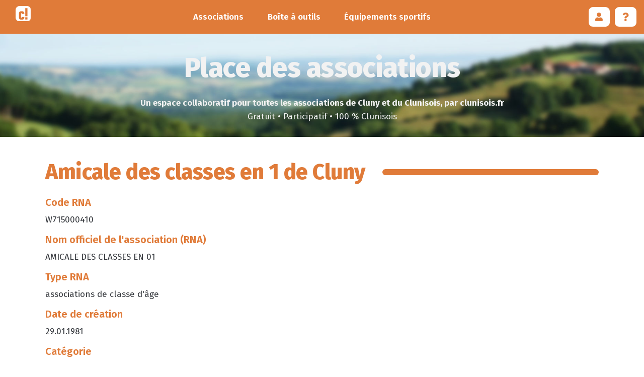

--- FILE ---
content_type: text/css
request_url: https://associations.clunisois.fr/themes/margot/styles/margot.css?v=4.5.3
body_size: 615
content:
/* Styles for yeswiki's template
 * under GNU General Public License
 */

@import 'margot-base/partials/general.css';
@import 'margot-base/partials/navbar.css';
@import 'margot-base/partials/header.css';
@import 'margot-base/partials/main-containers.css';
@import 'margot-base/partials/footer.css';
@import 'margot-base/partials/page-edit.css';
@import 'margot-base/partials/bazar.css';
@import 'margot-base/partials/admin.css';
@import 'margot-base/partials/vertical-menu.css';

@import 'margot-base/components/buttons.css';
@import 'margot-base/components/bootstrap-components.css';
@import 'margot-base/components/modals.css';
@import 'margot-base/components/forms.css';
@import 'margot-base/components/checkboxes-radio.css';
@import 'margot-base/components/tables.css';

@import 'margot-base/templates/calendar.css';
@import 'margot-base/templates/agenda.css';
@import 'margot-base/templates/facette.css';
@import 'margot-base/templates/accordion.css';
@import 'margot-base/templates/search.css';
@import 'margot-base/templates/annuaire.css';

/*
 * CSS variables
 */
:root {
  --success-color: #3cab3b;
  --danger-color: #d8604c;
  --warning-color: #D78958;

  --main-text-color: var(--neutral-color);
  --main-bg-color: white;
  --main-container-bg-color: white;

  /* Default values when there is no preset */
  --main-text-fontsize: 17px;
  --main-text-fontfamily: "Nunito", sans-serif;
  --main-title-fontfamily:'Nunito', sans-serif;
  --title-h1-color:var(--primary-color);
  --title-h2-color:var(--primary-color);
  --title-h3-color:var(--secondary-color-1);
  --title-h4-color:var(--secondary-color-2);
  --title-h5-color:var(--secondary-color-2);

  /* Links */
  --link-color: var(--primary-color);
  --link-hover-color: var(--primary-color);

  /* contained page */
  --navbar-bg-color: var(--primary-color);
  --navbar-text-color: white;
  --navbar-link-color: white;
  --navbar-link-bg-color: transparent;
  --navbar-link-hover-color: rgba(255, 255, 255, 0.85);
  --navbar-link-bg-hover-color: transparent;
  --navbar-border: none;
  --navbar-border-radius: 0;
  --navbar-shadow: none;


  --header-bg-color: white;
  --header-text-color: var(--neutral-color);
  --header-title-color: var(--primary-color);

  --footer-bg-color: transparent;
  --footer-text-color: var(--main-text-color);
  --footer-title-color: var(--main-text-color);
  --footer-border: none; /* because .footer::after*/

  --btn-border: none;
  --btn-border-radius: .5em;

  --checkbox-color: var(--primary-color)
}

@media (max-width: 1200px) {
  :root {
    --main-text-fontsize: 15px;
  }
}

@media (max-width: 800px) {
  :root {
    --main-text-fontsize: 13px;
  }
}


--- FILE ---
content_type: text/css
request_url: https://associations.clunisois.fr/custom/css-presets/clunisois4.css?v=4.5.3
body_size: 46
content:
:root {
  --primary-color: #e07b39;
  --secondary-color-1: #edb879;
  --secondary-color-2: #0f4c82;
  --neutral-color: #33363b;
  --neutral-soft-color: #b0b1b3;
  --neutral-light-color: #f2f2f2;
  --main-text-fontsize: 17px;
  --main-text-fontfamily: 'Fira Sans', sans-serif;
  --main-title-fontfamily: 'Fira Sans', sans-serif;
}


--- FILE ---
content_type: text/css;charset=UTF-8
request_url: https://associations.clunisois.fr/?PageCss/css
body_size: 303
content:
""<style>
@import url('https://fonts.googleapis.com/css2?family=Fira+Sans:ital,wght@0,300;0,400;1,300;1,400&display=swap');

h1 {
  font-size: 32px;
  font-family: 'Fira Sans', sans-serif;
}

h2 {
  font-size: 28px;
  font-family: 'Fira Sans', sans-serif;
}

h3 {
  font-size: 24px;
  font-family: 'Fira Sans', sans-serif;
}

h4 {
  font-size: 20px;
}

h5 {
  font-size: 16px;
}

body {font-family: 'Fira Sans', sans-serif;}
</style>""

--- FILE ---
content_type: text/css
request_url: https://associations.clunisois.fr/themes/margot/styles/margot-base/partials/page-edit.css
body_size: 850
content:
.btn-toolbar {
  transition: top 0.3s ease-in-out;
  margin-left: 0;
}
.btn-toolbar > .btn-group {
  margin: 0;
  padding-left: 2px;
}
.btn-toolbar > .btn-group:first-child {
  padding-left: 0;
}
.btn-toolbar > .btn-group:not(:first-child):not(:nth-chld(2))::before {
  content: ".";
  width: 2px;
  bottom: 0;
  left: 0;
  position: absolute;
  height: 1.5rem;
  color: #eee;
  background: #eee;
}

#ACEditor .btn-toolbar {
  border-bottom: 2px solid var(--primary-color);
}
.ace-editor-container {
  border: 2px solid var(--primary-color);
  border-radius: 3px 3px;
}

#ACEditor .ace-editor-container {
  border-top: none;
  border-radius: 0 0 3px 3px;
}

/* no need to chose background because there is no background for margot theme*/
#form_graphical_options #bgCarousel, #form_graphical_options h3 {
  display: none;
}

.btn-toolbar .aceditor-btn-save {
  border-bottom-left-radius: 0;
  border-bottom-right-radius: 0;
}
.btn-toolbar .btn {
  border-radius: 4px 4px 0 0;
}
#ACEditor .btn:not(.qq-upload-button) i {
  margin: 0;
}
#hashcash-text {
  line-height: 2rem;
  font-size: .9em;
  font-style: italic;
}
.btn-toolbar .dropdown-menu h1, .btn-toolbar .dropdown-menu h2, .btn-toolbar .dropdown-menu h3,
.btn-toolbar .dropdown-menu h4, .btn-toolbar .dropdown-menu h5, .btn-toolbar .dropdown-menu .lead,
.btn-toolbar .dropdown-menu .well, .btn-toolbar .dropdown-menu pre {
  margin: 0;
}
.btn-toolbar .dropdown-menu li a {
  padding: 5px 1em;
  min-height: 25px;
  cursor: pointer;
}
#YesWikiHelpModal .page h4,
[ondblclick$="?ReglesDeFormatage/edit';"] .page h4 {
  color: var(--neutral-color);
}
#YesWikiHelpModal .page .col-md-6 > h2,
[ondblclick$="?ReglesDeFormatage/edit';"] .page .col-md-6 > h2 {
  text-align: center;
  font-size: 1.5rem;
  padding-bottom: 1rem;
  border-bottom: 1px solid #eee;
}
#YesWikiHelpModal .page .btn-primary,
[ondblclick$="?ReglesDeFormatage/edit';"] .page .btn-primary {
  border-radius: 4px;
  padding: 2px 1em;
  font-size: .8em;
  margin-bottom: .5rem;
}

/* input for tags  */
#ACEditor .bootstrap-tagsinput {
  font-size: var(--main-text-fontsize);
  color: var(--main-text-color);
  border: 2px solid var(--primary-color);
  border-radius: 3px;
}
#ACEditor .bootstrap-tagsinput.focus {
border-color: var(--primary-color);
outline: 0;
-webkit-box-shadow: inset 0 1px 1px rgba(0,0,0,.075),0 0 6px var(--primary-color);
box-shadow: inset 0 1px 1px rgba(0,0,0,.075),0 0 6px var(--primary-color);
}

@media (max-width: 800px) {
  .btn-toolbar .btn { border-radius: 4px; }
}
#accordion-avanced-page-settings {
  margin-top: 20px;
}

.nav-up ~ #yw-main #ACEditor .btn-toolbar {top:0}
.nav-down ~ #yw-main #ACEditor .btn-toolbar {top:69px} /* this rule is overide by javascript to fit the navbar height */

--- FILE ---
content_type: text/css
request_url: https://associations.clunisois.fr/themes/margot/styles/margot-base/components/buttons.css
body_size: 1016
content:
.navbar-default .navbar-nav > li > a.btn,
.btn {
  border: var(--btn-border);
  border-radius: var(--btn-border-radius);
  font-size: var(--main-text-fontsize);
  color: var(--neutral-light-color);
  padding: .5rem 1rem;
  font-weight: 600;
  transition: all .2s;
}
.aceditor-toolbar .btn {
  padding-top: .6rem;
}
.btn:hover {
  opacity: .9;
  color: var(--neutral-light-color);
}
.btn, .btn:hover, .btn:focus, .btn:active, .btn.active {
  box-shadow: none !important;
}
.btn.disabled, .btn[disabled] {
  opacity: .4;
}

.btn-link {
  color: var(--primary-color);
}
.btn:not(.btn-icon) i {
  margin-right: .5rem;
}
.btn.btn-sm:not(.btn-icon) i {
  margin-right: .3rem;
}

.btn-link:hover, .btn-link:focus {
  color: var(--primary-color);
  text-decoration: underline;
}
.btn-default, .btn-default:hover, .btn-default:active, .btn-default:focus, .btn-default:active:focus,
.open>.dropdown-toggle.btn-default, .open>.dropdown-toggle.btn-default:focus, .open>.dropdown-toggle.btn-default:hover {
  background: transparent;
  color: var(--neutral-color);
}
.btn-default:hover, .btn-default:active, .btn-default:focus, .btn-default:active:focus {
  background: #eee;
}
.btn.btn-default.dropdown-toggle:hover {
  background: #eee !important;
  color: var(--neutral-color) !important;
}
.btn-neutral, .btn-neutral:hover, .btn-neutral:active, .btn-neutral:focus, .btn-neutral:active:focus {
  background-color: var(--neutral-color);
}
.btn-primary, .btn-primary:hover, .btn-primary:active, .btn-primary:focus, .btn-primary:active:focus {
  background-color: var(--primary-color);
}
.btn-info, .btn-info:hover, .btn-info:active, .btn-info:focus, .btn-info:active:focus {
  background: var(--primary-color);
  opacity: .6;
}
.btn-info:hover {
  opacity: .7;
}
.btn-secondary-1, .btn-secondary-1:hover, .btn-secondary-1:active, .btn-secondary-1:focus, .btn-secondary-1:active:focus {
  background: var(--secondary-color-1);
}
.btn-warning, .btn-warning:hover, .btn-warning:active, .btn-warning:focus, .btn-warning:active:focus {
  background: var(--warning-color);
}
.btn-danger, .btn-danger:hover, .btn-danger:active, .btn-danger:focus, .btn-danger:active:focus {
  background: var(--danger-color);
}
.btn-secondary-2, .btn-secondary-2:hover, .btn-secondary-2:active, .btn-secondary-2:focus, .btn-secondary-2:active:focus {
  background: var(--secondary-color-2);
}

.alert .btn {
  background-color: var(--neutral-light-color);
}
.alert .btn-neutral {
  color: var(--neutral-color);
}
.alert .btn-primary {
  color: var(--primary-color);
}
.alert .btn-info {
  color: var(--primary-color);
  opacity: .5;
}
.alert .btn-secondary-1 {
  color: var(--secondary-color-1);
}
.alert .btn-warning {
  color: var(--warning-color);
}
.alert .btn-danger {
  color: var(--danger-color);
}
.alert .btn-secondary-2 {
  color: var(--secondary-color-2);
}

.btn.btn-xs i {
  margin-right: 0;
}
.btn-xs.btn-danger {
  background-color: transparent !important;
  color: var(--danger-color);
}
.btn-xs.btn-danger:hover {
  background: #eee !important;
}

/* Ripple effect */
.btn, .ripple {
  position: relative;
  overflow: hidden;
  transform: translate3d(0, 0, 0);
}
.btn:after, .ripple:after {
  content: "";
  display: block;
  position: absolute;
  width: 100%;
  height: 100%;
  top: 0;
  left: 0;
  pointer-events: none;
  background-image: radial-gradient(circle, #000 10%, transparent 10.01%);
  background-repeat: no-repeat;
  background-position: 50%;
  transform: scale(10, 10);
  opacity: 0;
  transition: transform .5s, opacity 1s;
}
.btn:active:after, .ripple:active:after {
  transform: scale(0, 0);
  opacity: .2;
  transition: 0s;
}

.caret {
  margin-left: 5px;
  opacity: .9;
  border-radius: 2px;
}

.btn-group-sm > .btn, .btn-sm {
  padding: 5px 10px;
  font-size: .9rem;
}

.btn-group-lg > .btn, .btn-lg {
  padding: 10px 40px;
  font-size: 1.5rem;
}

.btn-xs {
  padding: 2px 7px !important;
  border-radius: .3em;
  font-size: .9em;
}

/* To prevent display trouble in small screen */
@media (max-width: 800px){
    a.btn {
        white-space: normal;
        word-break: break-word;
    }
}





--- FILE ---
content_type: text/css
request_url: https://associations.clunisois.fr/themes/margot/styles/margot-base/components/bootstrap-components.css
body_size: 1342
content:
/* Composants */
.well {
  border: 3px solid var(--primary-color);
  background-color: var(--main-bg-color);
  padding: 1rem 1.75rem;
  border-radius: .5rem;
}
@media (max-width: 1200px) {
  section.full-width .container { padding: 0 1.5rem; }
}
@media (max-width: 800px) {
  section.full-width .container { padding: 0 1rem; }
}
section.with-bg-pattern .container {
  background-color: var(--main-bg-color);
  border-radius: .5rem;
  margin-top: 2rem;
  margin-bottom: 2rem;
  padding: 2rem 2.5rem;
}
@media (max-width: 900px) {
  section.with-bg-pattern .container {
    padding: 1rem;
  }
}
section.with-bg-pattern:not(.full-width) .container {
  margin: 1rem 2rem;
}
.yw-headerpage section.with-bg-pattern:not(.full-width) .container {
  margin: 1rem auto !important;
}
section .well {
  background-color: var(--main-bg-color);
  border: none;
  margin: 1rem 0;
  padding: 2rem 2.5rem;
}
.label {
  padding: .2em .5em;
  vertical-align: middle;
}
.label-default {
  background-color:var(--neutral-color);
}
.label-primary {
  background-color:var(--primary-color);
}
.label-info {
  background-color:var(--primary-color);
  opacity: .6;
}
.label-success {
  background-color:var(--success-color);
}
.label-warning {
  background-color:var(--warning-color);
}
.label-danger {
  background-color:var(--danger-color);
}
.label-secondary-1 {
  background-color:var(--secondary-color-1);
}
.label-secondary-2 {
  background-color:var(--secondary-color-2);
}
/* tag label in leaflet */
.leaflet-container a.tag-label {
  color: var(--neutral-light-color);
}

.alert-default, .alert-info {
  border: none;
  position: relative;
  background-color: transparent !important;
  color:var(--neutral-color) !important;
  z-index: 0;
}
.alert-default:before, .alert-info:before {
  content: " ";
  position: absolute;
  left: 0;
  right: 0;
  top: 0;
  bottom: 0;
  border-radius: .3rem;
  opacity: .3;
  z-index: -1;
}
.alert-default:before {
  background-color: var(--neutral-color);
}
.alert-info:before {
  background-color: var(--primary-color);
}

.alert-primary, .alert-success, .alert-warning, .alert-danger, .alert-secondary-1, .alert-secondary-2 {
  border: none;
  border-radius: .3rem;
  color: var(--neutral-light-color);
}
.alert-primary {
  background-color: var(--primary-color);
}
.alert-success {
  background-color: var(--success-color);
}
.alert-danger {
  background-color: var(--danger-color);
}
.alert-warning {
  background-color: var(--warning-color);
}
.alert-secondary-1 {
  background-color: var(--secondary-color-1);
}
.alert-secondary-2 {
  background-color: var(--secondary-color-2);
}



/* PANELS */
.panel {
  border-width: 3px;
  border-radius: 5px;
}
.panel-heading {
  border-radius: 0;
  padding: .6rem 1rem;
}
.panel-default {
  border-color: var(--neutral-color);
  --checkbox-color: var(--neutral-color);
}
.panel-default:not(.note-editor) > .panel-heading {
  color: var(--neutral-light-color);
  background-color: var(--neutral-color);
  border-color: var(--neutral-color);
}
.panel-title > .alert-msg {
  margin-right: 2rem;
  font-size: .9rem;
  margin-top: 1px;
}
.panel-primary {
  border-color: var(--primary-color);
  --checkbox-color: var(--primary-color);
}
.panel-primary > .panel-heading {
  color: var(--neutral-light-color);
  background-color: var(--primary-color);
  border-color: var(--primary-color);
}
.panel-secondary-1{
  border-color: var(--secondary-color-1);
  --checkbox-color: var(--secondary-color-1);
}
.panel-secondary-1 > .panel-heading {
  color: var(--neutral-light-color);
  background-color: var(--secondary-color-1);
  border-color: var(--secondary-color-1);
}
.panel-secondary-2 {
  border-color: var(--secondary-color-2);
  --checkbox-color: var(--secondary-color-2);
}
.panel-secondary-2 > .panel-heading {
  color: var(--neutral-light-color);
  background-color: var(--secondary-color-2);
  border-color: var(--secondary-color-2);
}
.panel-info {
  border-color: var(--primary-color);
  --checkbox-color: var(--primary-color);
}
.panel-info > .panel-heading {
  color: var(--neutral-light-color);
  background-color: var(--primary-color);
  opacity: .6;
  border-color: var(--primary-color);
}
.panel-warning {
  border-color: var(--warning-color);
  --checkbox-color: var(--warning-color);
}
.panel-warning > .panel-heading {
  color: var(--neutral-light-color);
  background-color: var(--warning-color);
  border-color: var(--warning-color);
}
.panel-success {
  border-color: var(--success-color);
  --checkbox-color: var(--success-color);
}
.panel-success > .panel-heading {
  color: var(--neutral-light-color);
  background-color: var(--success-color);
  border-color: var(--success-color);
}
.panel-danger {
  border-color: var(--danger-color);
  --checkbox-color: var(--danger-color);
}
.panel-danger > .panel-heading {
  color: var(--neutral-light-color);
  background-color: var(--danger-color);
  border-color: var(--danger-color);
}

.panel-heading[data-toggle=collapse] {
  --chevron-color: var(--neutral-light-color);
  position: relative;
}
.panel-heading[data-toggle=collapse]:after {
  content: "";
  position: absolute;
  top: 1.3em;
  right: 1em;
  border-radius: 3px;
  opacity: .8;
  width: .7rem;
  height: .7rem;
  border-top: .17rem solid var(--chevron-color);
  border-left: .17rem solid var(--chevron-color);
  border-right: .17rem solid transparent;
  border-bottom: .17rem solid transparent;
  -webkit-transform: rotate(35deg);
  transform: rotate(45deg);
}
.panel-heading.collapsed[data-toggle=collapse]:after {
  top: .9em;
  border-top: .17rem solid transparent;
  border-left: .17rem solid transparent;
  border-right: .17rem solid var(--chevron-color);
  border-bottom: .17rem solid var(--chevron-color);
}
.panel-heading[data-toggle=collapse]:hover:after {
  opacity: 1;
}
.panel-heading .panel-title {
  font-size: var(--main-text-fontsize);
  line-height: inherit;
}

/* NAV */
.nav-tabs>li.active>a, .nav-tabs>li.active>a:focus, .nav-tabs>li.active>a:hover,
.nav-pills>li.active>a, .nav-pills>li.active>a:focus, .nav-pills>li.active>a:hover {
  color: var(--neutral-light-color);
  background-color: var(--primary-color);
}
.nav-tabs>li>a i {
  margin-right: 8px;
}

/* background color classes*/
.bg-primary {
  color: var(--neutral-light-color);
  background-color: var(--primary-color);
}
.bg-primary h1, .bg-primary h2, .bg-primary h3,
.bg-primary h4, .bg-primary h5,.bg-primary h6 {
  color: inherit;
}
.bg-secondary-1 {
  color: var(--neutral-light-color);
  background-color: var(--secondary-color-1);
}
.bg-secondary-1 h1, .bg-secondary-1 h2, .bg-secondary-1 h3,
.bg-secondary-1 h4, .bg-secondary-1 h5,.bg-secondary-1 h6 {
  color: inherit;
}
.bg-secondary-2 {
  color: var(--neutral-light-color);
  background-color: var(--secondary-color-2);
}
.bg-secondary-2 h1, .bg-secondary-2 h2, .bg-secondary-2 h3,
.bg-secondary-2 h4, .bg-secondary-2 h5,.bg-secondary-2 h6 {
  color: inherit;
}

.text-default { color: var(--neutral-color); }
.text-white { color: var(--neutral-light-color); }
.text-soft { color: var(--neutral-soft-color); }
.text-primary { color: var(--primary-color); }
.text-secondary-1 { color: var(--secondary-color-1); }
.text-secondary-2 { color: var(--secondary-color-2); }
.text-success { color: var(--success-color); }
.text-warning { color: var(--warning-color); }
.text-danger { color: var(--danger-color); }
.text-info { color: var(--primary-color); opacity: .6; }

/* LIST GROUP */
.list-group-item > .label {
  padding: .5em .8em;
}


--- FILE ---
content_type: text/css
request_url: https://associations.clunisois.fr/themes/margot/styles/margot-base/components/modals.css
body_size: 446
content:
body.modal-open {
  /* remove bootstrap rule for overflow, so the scroolbar still appear when we open the modal
  This prevent a UI glitch where the whole page move from the right because of the scrollbar lost */
  overflow: auto;
}

.modal-content {
  box-shadow: none;
  border: none;
  border-radius: .8rem;
}

.modal-header {
  border: none;
  padding: .9rem 2rem;
  display: flex;
  align-items: center;
}
.modal-body {
  padding: 0 2rem 1.5rem 2rem;
}
.modal-footer {
  text-align: center;
  border: none;
  padding: 0 2rem 1.5rem 2rem;
  margin-top: -1.3rem;
}
.modal-header .close {
  margin-top: 0;
  order: 10;
  right: 0;
  flex: 1 auto;
  text-align: right;
  margin-right: -10px;
}

.close {
  color: var(--neutral-color);
  font-size: 1.5rem;
  padding: 10px !important; /* so it's easier to click on mobile */
  margin-right: -10px;
}
.modal-backdrop {
  background-color: var(--neutral-color);
  transition: opacity .5s;
}
@media (min-width: 768px) {
  .modal-dialog { width: 800px; }
}
@media (min-width: 768px) {
  .modal-dialog.modal-lg { width: calc(100% - 50px); }
}
@media (min-width: 992px) {
  .modal-dialog.modal-lg {
    width: calc(100% - 100px);
    max-width: 1400px;
  }
}
.modal .separator {
  background-color: var(--primary-color);
  height: 8px;
  border-radius: 8px;
  margin-bottom: 1rem;
  margin-top: -1rem;
}

--- FILE ---
content_type: text/css
request_url: https://associations.clunisois.fr/themes/margot/styles/margot-base/components/checkboxes-radio.css
body_size: 1085
content:
.checkbox label, .radio label {
  padding-left: 0;
}
td > label.checkbox, td > label.radio {
  display : inline ;
}
[type="radio"] + span:not(.lever) {
  font-weight: normal;
}

/* Radio and checkbox inside form-control */
.form-control .checkbox.inline-container,
.form-control .radio.inline-container {
  margin-top: 5px;
}


/* Checkboxes
   ========================================================================== */
/* Remove default checkbox */
[type="checkbox"]:not(:checked),
[type="checkbox"]:checked {
  position: absolute;
  opacity: 0;
  pointer-events: none;
}

[type="checkbox"] + span:not(.lever) {
  position: relative;
  padding-left: 2rem;
  cursor: pointer;
  display: inline-block;
  height: 1.4rem;
  line-height: 1.4rem;
  font-size: 1rem;
  -webkit-user-select: none;
     -moz-user-select: none;
      -ms-user-select: none;
          user-select: none;
  transition: font-weight .3s, color .3s;
}
.filter-box [type="checkbox"] + span:not(.lever) {
  padding-left: 1.6rem;
}

[type="checkbox"] + span:not(.lever):before,
[type="checkbox"] + span:not(.lever):after {
  content: '';
  position: absolute;
  top: 0;
  left: 0;
  width: 1rem;
  height: 1rem;
  z-index: 0;
  border: 2px solid var(--checkbox-color);
  border-radius: 3px;
  opacity: .9;
  margin-top: 2px;
  -webkit-transition: .2s;
  transition: .2s;
}

[type="checkbox"]:not(:checked) + span:not(.lever):after {
  border: 0;
}

[type="checkbox"]:not(:checked):disabled + span:not(.lever):before {
  border: none;
  background-color: rgba(0, 0, 0, 0.42);
}

[type="checkbox"]:checked + span:not(.lever) {
  color: var(--checkbox-color);
}
[type="checkbox"]:checked + span:not(.lever):before {
  top: -.25rem;
  left: -.15rem;
  width: .7rem;
  height: 1.2rem;
  opacity: 1;
  border-top: .17rem solid transparent;
  border-left: .17rem solid transparent;
  border-right: .17rem solid var(--checkbox-color);
  border-bottom: .17rem solid var(--checkbox-color);
  -webkit-transform: rotate(35deg);
          transform: rotate(35deg);
  -webkit-backface-visibility: hidden;
          backface-visibility: hidden;
  -webkit-transform-origin: 100% 100%;
          transform-origin: 100% 100%;
}

[type="checkbox"]:checked:disabled + span:not(.lever):before {
  border-right: .1rem solid rgba(0, 0, 0, 0.42);
  border-bottom: .1rem solid rgba(0, 0, 0, 0.42);
}

/* Indeterminate checkbox */
[type="checkbox"]:indeterminate + span:not(.lever):before {
  top: -.65rem;
  left: -.7rem;
  width: .6rem;
  height: 1.3rem;
  border-top: none;
  border-left: none;
  border-right: .1rem solid var(--checkbox-color);
  border-bottom: none;
  -webkit-transform: rotate(90deg);
          transform: rotate(90deg);
  -webkit-backface-visibility: hidden;
          backface-visibility: hidden;
  -webkit-transform-origin: 100% 100%;
          transform-origin: 100% 100%;
}

[type="checkbox"]:indeterminate:disabled + span:not(.lever):before {
  border-right: .1rem solid rgba(0, 0, 0, 0.42);
  background-color: transparent;
}

@media (max-width: 800px) {
  [type="checkbox"]:checked + span:not(.lever):before { top: -.35rem; }
}




/* Radio Buttons
   ========================================================================== */
[type="radio"]:not(:checked),
[type="radio"]:checked {
  position: absolute;
  opacity: 0;
  pointer-events: none;
}

[type="radio"]:not(:checked) + span:not(.lever),
[type="radio"]:checked + span:not(.lever) {
  position: relative;
  padding-left: 2rem;
  cursor: pointer;
  display: inline-block;
  height: 1.4rem;
  line-height: 1.4rem;
  font-size: 1rem;
  -webkit-transition: .28s ease;
  transition: .28s ease;
  -webkit-user-select: none;
     -moz-user-select: none;
      -ms-user-select: none;
          user-select: none;
}
[type="radio"]:checked + span:not(.lever) {
  color: var(--checkbox-color);
}

[type="radio"] + span:not(.lever):before,
[type="radio"] + span:not(.lever):after {
  content: '';
  position: absolute;
  left: 0;
  top: 0;
  width: 1rem;
  height: 1rem;
  margin: 2px 0 0 0;
  z-index: 0;
  -webkit-transition: .28s ease;
  transition: .28s ease;
}

/* Unchecked styles */
[type="radio"]:not(:checked) + span:not(.lever):before,
[type="radio"]:not(:checked) + span:not(.lever):after,
[type="radio"]:checked + span:not(.lever):before,
[type="radio"]:checked + span:not(.lever):after,
[type="radio"].with-gap:checked + span:not(.lever):before,
[type="radio"].with-gap:checked + span:not(.lever):after {
  border-radius: 50%;
}

[type="radio"]:not(:checked) + span:not(.lever):before,
[type="radio"]:not(:checked) + span:not(.lever):after {
  border: 2px solid var(--checkbox-color);
}

[type="radio"]:not(:checked) + span:not(.lever):after {
  -webkit-transform: scale(0);
          transform: scale(0);
}

/* Checked styles */
[type="radio"]:checked + span:not(.lever):before {
  border: 2px solid var(--checkbox-color);
}

[type="radio"]:checked + span:not(.lever):after,
[type="radio"].with-gap:checked + span:not(.lever):before,
[type="radio"].with-gap:checked + span:not(.lever):after {
  border: 2px solid var(--checkbox-color);
}

[type="radio"]:checked + span:not(.lever):after,
[type="radio"].with-gap:checked + span:not(.lever):after {
  background-color: var(--checkbox-color);
}

[type="radio"]:checked + span:not(.lever):after {
  -webkit-transform: scale(.5);
          transform: scale(.5);
}

/* Radio With gap */
[type="radio"].with-gap:checked + span:not(.lever):after {
  -webkit-transform: scale(0.5);
          transform: scale(0.5);
}

/* Focused styles */
[type="radio"].tabbed:focus + span:not(.lever):before {
  -webkit-box-shadow: 0 0 0 10px rgba(0, 0, 0, 0.1);
          box-shadow: 0 0 0 10px rgba(0, 0, 0, 0.1);
}

/* Disabled Radio With gap */
[type="radio"].with-gap:disabled:checked + span:not(.lever):before {
  border: 2px solid rgba(0, 0, 0, 0.42);
}

[type="radio"].with-gap:disabled:checked + span:not(.lever):after {
  border: none;
  background-color: rgba(0, 0, 0, 0.42);
}

/* Disabled style */
[type="radio"]:disabled:not(:checked) + span:not(.lever):before,
[type="radio"]:disabled:checked + span:not(.lever):before {
  background-color: transparent;
  border-color: rgba(0, 0, 0, 0.42);
}

[type="radio"]:disabled + span:not(.lever) {
  color: rgba(0, 0, 0, 0.42);
}

[type="radio"]:disabled:not(:checked) + span:not(.lever):before {
  border-color: rgba(0, 0, 0, 0.42);
}

[type="radio"]:disabled:checked + span:not(.lever):after {
  background-color: rgba(0, 0, 0, 0.42);
  border-color: #949494;
}

/* SWITCH */
.switch label input[type=checkbox]:checked + .lever:after {
  background-color: var(--primary-color);
}


--- FILE ---
content_type: text/css
request_url: https://associations.clunisois.fr/themes/margot/styles/margot-base/templates/annuaire.css
body_size: 286
content:
.annuaire-title {
  font-size: 2.5rem;
  text-align: center;
}
.annuaire-title i {
  font-size: 3.5rem;
  vertical-align: middle;
  margin-right: 10px;
}
.bazar-list #lettres_init {
  margin-top: -.5rem;
}
.bazar-list #lettres_init a {
  color: var(--neutral-color);
  font-size: 1.5rem;
  margin: 0;
  padding: 0 8px;
  transition: all .1s;
}
.bazar-list #lettres_init a:hover,
.bazar-list #lettres_init a:focus {
  background-color: var(--primary-color);
  color: var(--neutral-light-color);
  border-radius: 6px;
  text-decoration: none;
}
.bazar-list .wrapper_nombre_membres {
  background-color: var(--primary-color);
  height: 12px;
  border-radius: 12px;
  margin-top: .8rem;
}
.wrapper_nombre_membres .nombre_membres {
  display: none;
}

.annuaire-fiches-container .bazar-entry {
  color: var(--neutral-color);
  transition: color .2s;
}
.annuaire-fiches-container .bazar-entry:hover {
  text-decoration: none;
  color: var(--primary-color);
}
.annuaire-fiches-container .letter-title {
  margin-bottom: .5rem;
}
.annuaire-fiches-container .letter-title span {
  background-color: var(--secondary-color-1);
  color: var(--neutral-light-color);
  border-radius: 6px;
  padding: 2px 8px;
  font-size: 1.3rem;
  font-weight: 500;
}

--- FILE ---
content_type: text/css
request_url: https://associations.clunisois.fr/tools/bazar/presentation/styles/entries/form.css
body_size: 448
content:
#map img {
  max-width: none !important;
}

#map label {
  width: auto !important;
  display: inline !important;
}

.map-entry {
  width: 100%;
  min-height: 220px;
}

.required_symbol,
.symbole_obligatoire {
  color: #e9322d;
}

.bazar-entry-edit-image {
  display: flex;
  align-items: center;
}

.bazar-entry-edit-image output img {
  height: 150px;
}

.bazar-entry-edit-image .image-actions {
  display: flex;
  flex-direction: column;
  margin-left: 1rem;
}

/* Image input when there is already an image loaded */
.form-group.input-image:not(.file) .control-label {
  position: relative;
  padding: 0;
  margin: 0 -15px;
}

.form-group.input-image:not(.file) .control-label::before {
  content: none;
}

.frm-holder .form-elements .custom-hint {
  border: 2px solid #c5c5c5;
  padding: 5px;
  margin: 0 5px 5px;
  border-radius: 3px;
}

.tab-content .tab-pane.with-padding {
  padding-top: 1em;
}

.btn-geolocate {
  border-bottom-left-radius: 0;
  border-bottom-right-radius: 0;
}

.filter-and-check-all-container {
  display: flex;
  margin: 10px 0;
  align-items: center;
  gap: 1rem;
}
.filter-and-check-all-container .check-all-container {
  flex-shrink: 0;
}

/* submit button disabled */
#formulaire .form-actions button[type='submit'].submit-disabled {
  cursor: progress;
}
